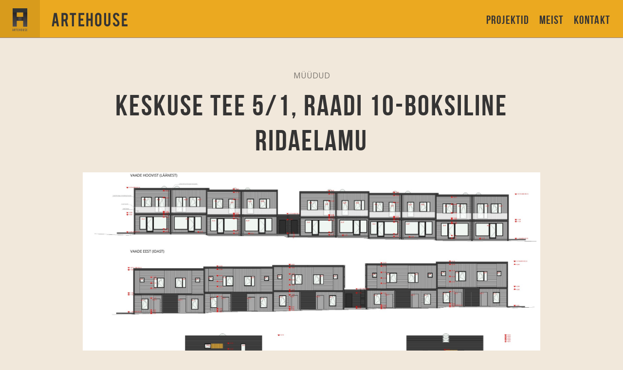

--- FILE ---
content_type: text/html; charset=UTF-8
request_url: https://www.artehouse.ee/keskuse-tee-5-1-raadi-10-boksiline-ridaelamu/
body_size: 9158
content:
<!doctype html>
<html lang="et">
<head>
<meta charset="UTF-8" />
<meta http-equiv="X-UA-Compatible" content="IE=edge">
<meta name="viewport" content="width=device-width, initial-scale=1">	
<meta name='robots' content='index, follow, max-image-preview:large, max-snippet:-1, max-video-preview:-1' />

            <script data-no-defer="1" data-ezscrex="false" data-cfasync="false" data-pagespeed-no-defer data-cookieconsent="ignore">
                var ctPublicFunctions = {"_ajax_nonce":"ef298b9786","_rest_nonce":"d43df38ba1","_ajax_url":"\/1\/wp-admin\/admin-ajax.php","_rest_url":"https:\/\/www.artehouse.ee\/wp-json\/","data__cookies_type":"native","data__ajax_type":"rest","text__wait_for_decoding":"Decoding the contact data, let us a few seconds to finish. Anti-Spam by CleanTalk","cookiePrefix":"","wprocket_detected":false}
            </script>
        
            <script data-no-defer="1" data-ezscrex="false" data-cfasync="false" data-pagespeed-no-defer data-cookieconsent="ignore">
                var ctPublic = {"_ajax_nonce":"ef298b9786","settings__forms__check_internal":"0","settings__forms__check_external":"0","settings__forms__search_test":"1","blog_home":"https:\/\/www.artehouse.ee\/","pixel__setting":"0","pixel__enabled":false,"pixel__url":null,"data__email_check_before_post":"1","data__cookies_type":"native","data__key_is_ok":true,"data__visible_fields_required":true,"data__to_local_storage":[],"wl_brandname":"Anti-Spam by CleanTalk","wl_brandname_short":"CleanTalk","ct_checkjs_key":1972754351,"emailEncoderPassKey":"6d1d873889fe6a0553195e2c1c4a6afd"}
            </script>
        
	<!-- This site is optimized with the Yoast SEO plugin v22.2 - https://yoast.com/wordpress/plugins/seo/ -->
	<title>Keskuse tee 5/1, Raadi 10-boksiline ridaelamu - Arte House</title>
	<link rel="canonical" href="https://www.artehouse.ee/keskuse-tee-5-1-raadi-10-boksiline-ridaelamu/" />
	<meta property="og:locale" content="et_EE" />
	<meta property="og:type" content="article" />
	<meta property="og:title" content="Keskuse tee 5/1, Raadi 10-boksiline ridaelamu - Arte House" />
	<meta property="og:url" content="https://www.artehouse.ee/keskuse-tee-5-1-raadi-10-boksiline-ridaelamu/" />
	<meta property="og:site_name" content="Arte House" />
	<meta property="article:modified_time" content="2021-10-04T17:51:05+00:00" />
	<meta name="twitter:card" content="summary_large_image" />
	<script type="application/ld+json" class="yoast-schema-graph">{"@context":"https://schema.org","@graph":[{"@type":"WebPage","@id":"https://www.artehouse.ee/keskuse-tee-5-1-raadi-10-boksiline-ridaelamu/","url":"https://www.artehouse.ee/keskuse-tee-5-1-raadi-10-boksiline-ridaelamu/","name":"Keskuse tee 5/1, Raadi 10-boksiline ridaelamu - Arte House","isPartOf":{"@id":"https://www.artehouse.ee/#website"},"datePublished":"2020-12-06T09:28:26+00:00","dateModified":"2021-10-04T17:51:05+00:00","breadcrumb":{"@id":"https://www.artehouse.ee/keskuse-tee-5-1-raadi-10-boksiline-ridaelamu/#breadcrumb"},"inLanguage":"et","potentialAction":[{"@type":"ReadAction","target":["https://www.artehouse.ee/keskuse-tee-5-1-raadi-10-boksiline-ridaelamu/"]}]},{"@type":"BreadcrumbList","@id":"https://www.artehouse.ee/keskuse-tee-5-1-raadi-10-boksiline-ridaelamu/#breadcrumb","itemListElement":[{"@type":"ListItem","position":1,"name":"Home","item":"https://www.artehouse.ee/"},{"@type":"ListItem","position":2,"name":"Keskuse tee 5/1, Raadi 10-boksiline ridaelamu"}]},{"@type":"WebSite","@id":"https://www.artehouse.ee/#website","url":"https://www.artehouse.ee/","name":"Arte House","description":"","potentialAction":[{"@type":"SearchAction","target":{"@type":"EntryPoint","urlTemplate":"https://www.artehouse.ee/?s={search_term_string}"},"query-input":"required name=search_term_string"}],"inLanguage":"et"}]}</script>
	<!-- / Yoast SEO plugin. -->


<link rel='dns-prefetch' href='//fonts.googleapis.com' />
<link rel='dns-prefetch' href='//maxcdn.bootstrapcdn.com' />
<link rel="alternate" type="application/rss+xml" title="Arte House &raquo; RSS" href="https://www.artehouse.ee/feed/" />
<link rel="alternate" type="application/rss+xml" title="Arte House &raquo; Kommentaaride RSS" href="https://www.artehouse.ee/comments/feed/" />
<link rel='stylesheet' id='wp-block-library-css' href='https://www.artehouse.ee/1/wp-includes/css/dist/block-library/style.min.css?ver=6.4.7' type='text/css' media='all' />
<style id='classic-theme-styles-inline-css' type='text/css'>
/*! This file is auto-generated */
.wp-block-button__link{color:#fff;background-color:#32373c;border-radius:9999px;box-shadow:none;text-decoration:none;padding:calc(.667em + 2px) calc(1.333em + 2px);font-size:1.125em}.wp-block-file__button{background:#32373c;color:#fff;text-decoration:none}
</style>
<style id='global-styles-inline-css' type='text/css'>
body{--wp--preset--color--black: #000000;--wp--preset--color--cyan-bluish-gray: #abb8c3;--wp--preset--color--white: #ffffff;--wp--preset--color--pale-pink: #f78da7;--wp--preset--color--vivid-red: #cf2e2e;--wp--preset--color--luminous-vivid-orange: #ff6900;--wp--preset--color--luminous-vivid-amber: #fcb900;--wp--preset--color--light-green-cyan: #7bdcb5;--wp--preset--color--vivid-green-cyan: #00d084;--wp--preset--color--pale-cyan-blue: #8ed1fc;--wp--preset--color--vivid-cyan-blue: #0693e3;--wp--preset--color--vivid-purple: #9b51e0;--wp--preset--gradient--vivid-cyan-blue-to-vivid-purple: linear-gradient(135deg,rgba(6,147,227,1) 0%,rgb(155,81,224) 100%);--wp--preset--gradient--light-green-cyan-to-vivid-green-cyan: linear-gradient(135deg,rgb(122,220,180) 0%,rgb(0,208,130) 100%);--wp--preset--gradient--luminous-vivid-amber-to-luminous-vivid-orange: linear-gradient(135deg,rgba(252,185,0,1) 0%,rgba(255,105,0,1) 100%);--wp--preset--gradient--luminous-vivid-orange-to-vivid-red: linear-gradient(135deg,rgba(255,105,0,1) 0%,rgb(207,46,46) 100%);--wp--preset--gradient--very-light-gray-to-cyan-bluish-gray: linear-gradient(135deg,rgb(238,238,238) 0%,rgb(169,184,195) 100%);--wp--preset--gradient--cool-to-warm-spectrum: linear-gradient(135deg,rgb(74,234,220) 0%,rgb(151,120,209) 20%,rgb(207,42,186) 40%,rgb(238,44,130) 60%,rgb(251,105,98) 80%,rgb(254,248,76) 100%);--wp--preset--gradient--blush-light-purple: linear-gradient(135deg,rgb(255,206,236) 0%,rgb(152,150,240) 100%);--wp--preset--gradient--blush-bordeaux: linear-gradient(135deg,rgb(254,205,165) 0%,rgb(254,45,45) 50%,rgb(107,0,62) 100%);--wp--preset--gradient--luminous-dusk: linear-gradient(135deg,rgb(255,203,112) 0%,rgb(199,81,192) 50%,rgb(65,88,208) 100%);--wp--preset--gradient--pale-ocean: linear-gradient(135deg,rgb(255,245,203) 0%,rgb(182,227,212) 50%,rgb(51,167,181) 100%);--wp--preset--gradient--electric-grass: linear-gradient(135deg,rgb(202,248,128) 0%,rgb(113,206,126) 100%);--wp--preset--gradient--midnight: linear-gradient(135deg,rgb(2,3,129) 0%,rgb(40,116,252) 100%);--wp--preset--font-size--small: 13px;--wp--preset--font-size--medium: 20px;--wp--preset--font-size--large: 36px;--wp--preset--font-size--x-large: 42px;--wp--preset--spacing--20: 0.44rem;--wp--preset--spacing--30: 0.67rem;--wp--preset--spacing--40: 1rem;--wp--preset--spacing--50: 1.5rem;--wp--preset--spacing--60: 2.25rem;--wp--preset--spacing--70: 3.38rem;--wp--preset--spacing--80: 5.06rem;--wp--preset--shadow--natural: 6px 6px 9px rgba(0, 0, 0, 0.2);--wp--preset--shadow--deep: 12px 12px 50px rgba(0, 0, 0, 0.4);--wp--preset--shadow--sharp: 6px 6px 0px rgba(0, 0, 0, 0.2);--wp--preset--shadow--outlined: 6px 6px 0px -3px rgba(255, 255, 255, 1), 6px 6px rgba(0, 0, 0, 1);--wp--preset--shadow--crisp: 6px 6px 0px rgba(0, 0, 0, 1);}:where(.is-layout-flex){gap: 0.5em;}:where(.is-layout-grid){gap: 0.5em;}body .is-layout-flow > .alignleft{float: left;margin-inline-start: 0;margin-inline-end: 2em;}body .is-layout-flow > .alignright{float: right;margin-inline-start: 2em;margin-inline-end: 0;}body .is-layout-flow > .aligncenter{margin-left: auto !important;margin-right: auto !important;}body .is-layout-constrained > .alignleft{float: left;margin-inline-start: 0;margin-inline-end: 2em;}body .is-layout-constrained > .alignright{float: right;margin-inline-start: 2em;margin-inline-end: 0;}body .is-layout-constrained > .aligncenter{margin-left: auto !important;margin-right: auto !important;}body .is-layout-constrained > :where(:not(.alignleft):not(.alignright):not(.alignfull)){max-width: var(--wp--style--global--content-size);margin-left: auto !important;margin-right: auto !important;}body .is-layout-constrained > .alignwide{max-width: var(--wp--style--global--wide-size);}body .is-layout-flex{display: flex;}body .is-layout-flex{flex-wrap: wrap;align-items: center;}body .is-layout-flex > *{margin: 0;}body .is-layout-grid{display: grid;}body .is-layout-grid > *{margin: 0;}:where(.wp-block-columns.is-layout-flex){gap: 2em;}:where(.wp-block-columns.is-layout-grid){gap: 2em;}:where(.wp-block-post-template.is-layout-flex){gap: 1.25em;}:where(.wp-block-post-template.is-layout-grid){gap: 1.25em;}.has-black-color{color: var(--wp--preset--color--black) !important;}.has-cyan-bluish-gray-color{color: var(--wp--preset--color--cyan-bluish-gray) !important;}.has-white-color{color: var(--wp--preset--color--white) !important;}.has-pale-pink-color{color: var(--wp--preset--color--pale-pink) !important;}.has-vivid-red-color{color: var(--wp--preset--color--vivid-red) !important;}.has-luminous-vivid-orange-color{color: var(--wp--preset--color--luminous-vivid-orange) !important;}.has-luminous-vivid-amber-color{color: var(--wp--preset--color--luminous-vivid-amber) !important;}.has-light-green-cyan-color{color: var(--wp--preset--color--light-green-cyan) !important;}.has-vivid-green-cyan-color{color: var(--wp--preset--color--vivid-green-cyan) !important;}.has-pale-cyan-blue-color{color: var(--wp--preset--color--pale-cyan-blue) !important;}.has-vivid-cyan-blue-color{color: var(--wp--preset--color--vivid-cyan-blue) !important;}.has-vivid-purple-color{color: var(--wp--preset--color--vivid-purple) !important;}.has-black-background-color{background-color: var(--wp--preset--color--black) !important;}.has-cyan-bluish-gray-background-color{background-color: var(--wp--preset--color--cyan-bluish-gray) !important;}.has-white-background-color{background-color: var(--wp--preset--color--white) !important;}.has-pale-pink-background-color{background-color: var(--wp--preset--color--pale-pink) !important;}.has-vivid-red-background-color{background-color: var(--wp--preset--color--vivid-red) !important;}.has-luminous-vivid-orange-background-color{background-color: var(--wp--preset--color--luminous-vivid-orange) !important;}.has-luminous-vivid-amber-background-color{background-color: var(--wp--preset--color--luminous-vivid-amber) !important;}.has-light-green-cyan-background-color{background-color: var(--wp--preset--color--light-green-cyan) !important;}.has-vivid-green-cyan-background-color{background-color: var(--wp--preset--color--vivid-green-cyan) !important;}.has-pale-cyan-blue-background-color{background-color: var(--wp--preset--color--pale-cyan-blue) !important;}.has-vivid-cyan-blue-background-color{background-color: var(--wp--preset--color--vivid-cyan-blue) !important;}.has-vivid-purple-background-color{background-color: var(--wp--preset--color--vivid-purple) !important;}.has-black-border-color{border-color: var(--wp--preset--color--black) !important;}.has-cyan-bluish-gray-border-color{border-color: var(--wp--preset--color--cyan-bluish-gray) !important;}.has-white-border-color{border-color: var(--wp--preset--color--white) !important;}.has-pale-pink-border-color{border-color: var(--wp--preset--color--pale-pink) !important;}.has-vivid-red-border-color{border-color: var(--wp--preset--color--vivid-red) !important;}.has-luminous-vivid-orange-border-color{border-color: var(--wp--preset--color--luminous-vivid-orange) !important;}.has-luminous-vivid-amber-border-color{border-color: var(--wp--preset--color--luminous-vivid-amber) !important;}.has-light-green-cyan-border-color{border-color: var(--wp--preset--color--light-green-cyan) !important;}.has-vivid-green-cyan-border-color{border-color: var(--wp--preset--color--vivid-green-cyan) !important;}.has-pale-cyan-blue-border-color{border-color: var(--wp--preset--color--pale-cyan-blue) !important;}.has-vivid-cyan-blue-border-color{border-color: var(--wp--preset--color--vivid-cyan-blue) !important;}.has-vivid-purple-border-color{border-color: var(--wp--preset--color--vivid-purple) !important;}.has-vivid-cyan-blue-to-vivid-purple-gradient-background{background: var(--wp--preset--gradient--vivid-cyan-blue-to-vivid-purple) !important;}.has-light-green-cyan-to-vivid-green-cyan-gradient-background{background: var(--wp--preset--gradient--light-green-cyan-to-vivid-green-cyan) !important;}.has-luminous-vivid-amber-to-luminous-vivid-orange-gradient-background{background: var(--wp--preset--gradient--luminous-vivid-amber-to-luminous-vivid-orange) !important;}.has-luminous-vivid-orange-to-vivid-red-gradient-background{background: var(--wp--preset--gradient--luminous-vivid-orange-to-vivid-red) !important;}.has-very-light-gray-to-cyan-bluish-gray-gradient-background{background: var(--wp--preset--gradient--very-light-gray-to-cyan-bluish-gray) !important;}.has-cool-to-warm-spectrum-gradient-background{background: var(--wp--preset--gradient--cool-to-warm-spectrum) !important;}.has-blush-light-purple-gradient-background{background: var(--wp--preset--gradient--blush-light-purple) !important;}.has-blush-bordeaux-gradient-background{background: var(--wp--preset--gradient--blush-bordeaux) !important;}.has-luminous-dusk-gradient-background{background: var(--wp--preset--gradient--luminous-dusk) !important;}.has-pale-ocean-gradient-background{background: var(--wp--preset--gradient--pale-ocean) !important;}.has-electric-grass-gradient-background{background: var(--wp--preset--gradient--electric-grass) !important;}.has-midnight-gradient-background{background: var(--wp--preset--gradient--midnight) !important;}.has-small-font-size{font-size: var(--wp--preset--font-size--small) !important;}.has-medium-font-size{font-size: var(--wp--preset--font-size--medium) !important;}.has-large-font-size{font-size: var(--wp--preset--font-size--large) !important;}.has-x-large-font-size{font-size: var(--wp--preset--font-size--x-large) !important;}
.wp-block-navigation a:where(:not(.wp-element-button)){color: inherit;}
:where(.wp-block-post-template.is-layout-flex){gap: 1.25em;}:where(.wp-block-post-template.is-layout-grid){gap: 1.25em;}
:where(.wp-block-columns.is-layout-flex){gap: 2em;}:where(.wp-block-columns.is-layout-grid){gap: 2em;}
.wp-block-pullquote{font-size: 1.5em;line-height: 1.6;}
</style>
<link rel='stylesheet' id='ct_public_css-css' href='https://www.artehouse.ee/1/wp-content/plugins/cleantalk-spam-protect/css/cleantalk-public.min.css?ver=6.29' type='text/css' media='all' />
<link rel='stylesheet' id='contact-form-7-css' href='https://www.artehouse.ee/1/wp-content/plugins/contact-form-7/includes/css/styles.css?ver=5.9.2' type='text/css' media='all' />
<link rel='stylesheet' id='bootstrap-css' href='https://www.artehouse.ee/1/wp-content/themes/zinove-framework/lib/bootstrap.min.css?ver=3.3.6' type='text/css' media='all' />
<link rel='stylesheet' id='zinove-css' href='https://www.artehouse.ee/1/wp-content/themes/zinove-framework/style.css?ver=1.22' type='text/css' media='all' />
<link rel='stylesheet' id='arte-css' href='https://www.artehouse.ee/1/wp-content/themes/zinove-artehouse/style.css?ver=1.110' type='text/css' media='all' />
<link rel='stylesheet' id='open-sans-font-css' href='https://fonts.googleapis.com/css?family=Open+Sans%3A400%2C400i%2C600%2C600i%2C700%2C700i&#038;ver=1' type='text/css' media='all' />
<link rel='stylesheet' id='rs-styles-css' href='https://www.artehouse.ee/1/wp-content/themes/zinove-artehouse/lib/rs/royalslider.css?ver=1.0' type='text/css' media='all' />
<link rel='stylesheet' id='rs-theme-css' href='https://www.artehouse.ee/1/wp-content/themes/zinove-artehouse/lib/rs/rs-default.css?ver=1.0' type='text/css' media='all' />
<link rel='stylesheet' id='font-awesome-css' href='https://maxcdn.bootstrapcdn.com/font-awesome/4.7.0/css/font-awesome.min.css?ver=4.5.0' type='text/css' media='all' />
<script type="text/javascript" src="https://www.artehouse.ee/1/wp-includes/js/jquery/jquery.min.js?ver=3.7.1" id="jquery-core-js"></script>
<script type="text/javascript" src="https://www.artehouse.ee/1/wp-includes/js/jquery/jquery-migrate.min.js?ver=3.4.1" id="jquery-migrate-js"></script>
<script type="text/javascript" data-pagespeed-no-defer src="https://www.artehouse.ee/1/wp-content/plugins/cleantalk-spam-protect/js/apbct-public-bundle.min.js?ver=6.29" id="ct_public_functions-js"></script>
<script type="text/javascript" src="https://www.artehouse.ee/1/wp-content/themes/zinove-artehouse/lib/rs/jquery.royalslider.custom.min.js?ver=1.1" id="royal-slider-js"></script>
<script type="text/javascript" src="https://www.artehouse.ee/1/wp-content/themes/zinove-framework/lib/velocity.min.js?ver=1.0" id="velocity-js"></script>
<link rel="https://api.w.org/" href="https://www.artehouse.ee/wp-json/" /><link rel="alternate" type="application/json" href="https://www.artehouse.ee/wp-json/wp/v2/pages/977" /><link rel="EditURI" type="application/rsd+xml" title="RSD" href="https://www.artehouse.ee/1/xmlrpc.php?rsd" />
<meta name="generator" content="WordPress 6.4.7" />
<link rel='shortlink' href='https://www.artehouse.ee/?p=977' />
<link rel="alternate" type="application/json+oembed" href="https://www.artehouse.ee/wp-json/oembed/1.0/embed?url=https%3A%2F%2Fwww.artehouse.ee%2Fkeskuse-tee-5-1-raadi-10-boksiline-ridaelamu%2F" />
<link rel="alternate" type="text/xml+oembed" href="https://www.artehouse.ee/wp-json/oembed/1.0/embed?url=https%3A%2F%2Fwww.artehouse.ee%2Fkeskuse-tee-5-1-raadi-10-boksiline-ridaelamu%2F&#038;format=xml" />
<script>
  (function(i,s,o,g,r,a,m){i['GoogleAnalyticsObject']=r;i[r]=i[r]||function(){
  (i[r].q=i[r].q||[]).push(arguments)},i[r].l=1*new Date();a=s.createElement(o),
  m=s.getElementsByTagName(o)[0];a.async=1;a.src=g;m.parentNode.insertBefore(a,m)
  })(window,document,'script','https://www.google-analytics.com/analytics.js','ga');

  ga('create', 'UA-105890003-1', 'auto');
  ga('send', 'pageview');

</script>
<!--[if lt IE 9]>
<script src="https://oss.maxcdn.com/html5shiv/3.7.2/html5shiv.min.js"></script>
<script src="https://oss.maxcdn.com/respond/1.4.2/respond.min.js"></script>
<![endif]-->
</head>
<body class="page-template page-template-templates page-template-project-home page-template-templatesproject-home-php page page-id-977 project-onepager">
	<header class="header header-default ">
	<nav class="navbar">
		<div class="header-container">
			<a class="brand" href="https://www.artehouse.ee/">
				<div class="logo-a-wrap">
					<img class="logo-a-header" src="https://www.artehouse.ee/1/wp-content/themes/zinove-artehouse/img/artehouse64.png" alt="logo-header-a"> 
				</div>
				<img class="logo-name-header" src="https://www.artehouse.ee/1/wp-content/themes/zinove-artehouse/img/artehouse-name.png" alt="logo-header-name"> 
			</a>
			<button type="button" class="open-menu visible-xs-block" aria-label="toggle menu">
				<span class="menu-icon-line"></span>
				<span class="menu-icon-line"></span>
				<span class="menu-icon-line"></span>
			</button>
			<div class="navbar-menu hidden-xs" role="navigation">
			<ul id="menu-peamenuu" class=""><li id="menu-item-13" class="menu-item menu-item-type-post_type menu-item-object-page menu-item-home menu-item-13"><a href="https://www.artehouse.ee/">Projektid</a></li>
<li id="menu-item-15" class="menu-item menu-item-type-post_type menu-item-object-page menu-item-15"><a href="https://www.artehouse.ee/meist/">Meist</a></li>
<li id="menu-item-14" class="menu-item menu-item-type-post_type menu-item-object-page menu-item-14"><a href="https://www.artehouse.ee/kontakt/">Kontakt</a></li>
<li id="menu-item-173" class="fb-link menu-item menu-item-type-custom menu-item-object-custom menu-item-173"><a target="_blank" rel="noopener" href="https://www.facebook.com/paruniridaelamud/"><i class="fa fa-facebook-official"></i></a></li>
</ul>	
			</div>
		</div><!--.header-container-->
	</nav><!--.navbar-->
</header><!--.header-->
<div class="sidebar-menu-wrap">
	<button type="button" class="close-menu">
		<span class="close-icon-line close-icon-line1"></span>
	</button>
	<div class="sidebar-menu" role="navigation">
		<ul id="menu-peamenuu-1" class=""><li class="menu-item menu-item-type-post_type menu-item-object-page menu-item-home menu-item-13"><a href="https://www.artehouse.ee/">Projektid</a></li>
<li class="menu-item menu-item-type-post_type menu-item-object-page menu-item-15"><a href="https://www.artehouse.ee/meist/">Meist</a></li>
<li class="menu-item menu-item-type-post_type menu-item-object-page menu-item-14"><a href="https://www.artehouse.ee/kontakt/">Kontakt</a></li>
<li class="fb-link menu-item menu-item-type-custom menu-item-object-custom menu-item-173"><a target="_blank" rel="noopener" href="https://www.facebook.com/paruniridaelamud/"><i class="fa fa-facebook-official"></i></a></li>
</ul>	
	</div>
</div><!--.sidebar-menu-wrap-->
<div class="blur-body"></div>	<div class="content content-default ">
		<div class="maybe-boxed-wrap">	
		
			
		<div class="container text-center">	
			<p class="page-label">
				Müüdud			</p>
			
			<div class="margin-fixer"></div>
			<h1 class="js-project-name">Keskuse tee 5/1, Raadi 10-boksiline ridaelamu</h1>
			
							
			<div class="gallery-preview-wrap">
									<div id="gallery-project-preview" class="royalSlider rsDefault">
													<a class="rsImg" data-rsw="2048" data-rsh="1447" data-rsbigimg="https://www.artehouse.ee/1/wp-content/uploads/Vaated-Keskuse-tee-51-page-001.jpg" href="https://www.artehouse.ee/1/wp-content/uploads/Vaated-Keskuse-tee-51-page-001.jpg"><img class="rsTmb" src="https://www.artehouse.ee/1/wp-content/uploads/Vaated-Keskuse-tee-51-page-001-150x150.jpg"></a>
													<a class="rsImg" data-rsw="1500" data-rsh="977" data-rsbigimg="https://www.artehouse.ee/1/wp-content/uploads/Keskuse-tee-51-asendiplaan-page-002.jpg" href="https://www.artehouse.ee/1/wp-content/uploads/Keskuse-tee-51-asendiplaan-page-002.jpg"><img class="rsTmb" src="https://www.artehouse.ee/1/wp-content/uploads/Keskuse-tee-51-asendiplaan-page-002-150x150.jpg"></a>
											</div><!--.gallery-project-preview-->
								
								
				<div class="clearfix"></div>
			</div><!--.gallery-preview-wrap-->
						
						<script>
			jQuery(document).ready(function($) {
			  $('#gallery-project-preview').royalSlider({
				sliderTouch: true,
				controlNavigation: 'thumbnails',
				autoScaleSlider: true, 
				autoScaleSliderWidth: 1000,     
				autoScaleSliderHeight: 555,
				transitionSpeed: 500,
				
				loop: false,
				imageScaleMode: 'fill',
				navigateByClick: true,
				numImagesToPreload:2,
				arrowsNav:false,
				arrowsNavAutoHide: false,
				arrowsNavHideOnTouch: false,
				keyboardNavEnabled: true,
				fadeinLoadedSlide: true,
				globalCaption: false,
				globalCaptionInside: false,
				//transitionType: 'fade', //new
				thumbs: {
				  appendSpan: true,
				  firstMargin: true,
				  paddingBottom: 0,
				  spacing: 0,
				  arrows: false,	
				  fitInViewport: false,
				}
			  });
			});
			</script>
						
		</div><!--.container-->	
		
		
		
					
			
					
		
		
		
					<div class="container container-project-onepager ">
			
			<p style="text-align: center;"><a href="https://www.artehouse.ee/1/wp-content/uploads/Vaated-Keskuse-tee-51.pdf" target="_blank" rel="noopener">VAATED</a>      <a href="https://www.artehouse.ee/1/wp-content/uploads/Keskuse-tee-51-asendiplaan.pdf" target="_blank" rel="noopener">ASENDIPLAAN</a></p>
<p style="text-align: left;">2021. aasta juuli-august valmib UUS  <strong>A energiaklassi</strong> ridaelamu aadressil  <b>Keskuse tee 5/1, Vahi alevik, Tartu vald, Tartumaa.</b></p>
<p style="text-align: left;">Ridaelamu paigutamisel on lähtutud ideest luua lisaks privaatsetele terrassidele hoone esiküljele eeshoovid, mis soodustaks elanikevahelist suhtlust.</p>
<p style="text-align: left;">Ridaelamubokside planeering on järgmine – esimesel korrusel asuvad esik, wc, elutuba, köök ning eraldi sissepääsuga kuur. Teisel korrusel paiknevad magamistoad ning vannituba koos saunaga. Maja kandekonstruktsiooni loogika võimaldab siseseinte planeeringut vajadusel muuta. Sisearhitektuuris on oluliseks peetud loomuliku valguse maksimaalset kasutust.</p>
<p style="text-align: left;">Kogu Keskuse tee 5/1 ridaelamu ehitatakse kivist (täisvalatud Columbia ja Fibo plokk) ning kipsplaate kuskil ei kasutata. Maja fassad kaetakse horisontaalse ja vertikaalse laudisega, mis on  raudvitroliga immutatud. Paigaldatakse 3-kordse klaaspaketiga aknad ning varustatakse panipaigaga. Praktilisust lisab täispuidust kinnine trepp, mille all asub panipaik/garderoob. Kõigil <strong>Keskuse tee 5/1</strong> ridaelamuboksidel on üleval teisel korrusel paiknev rõdu ning esimesel korrusel suur ja avar terrass. Lisaväärtust lisavad sõltuvalt ridaelamuboksi asukohast mõnusalt ruumikad aiad.</p>
<p style="text-align: left;">Ridaelamuboksid on planeeringult läbi kahe korruse ning omapärasust lisab valguskupliga trepihall. Kõikides boksides on saun ning sõltuvalt boksi suurusest kliendi soovil ka vanni paigaldamise võimalus.</p>
<p style="text-align: left;">Paigaldatakse vesipõrandaküte, mis toimib tsentraalse <strong>maakütte</strong> katla abil.</p>
		
			</div>
		
			<div class="project-onepager-plaanid bg-dark">
			
				<div class="project-onepager-text project-plans-container">
					<div class="margin-fixer"></div>
					<h2>Hinnad ja plaanid</h2>
					<div class="table-responsive">
					
										
					<table class="table table-hover table--onepager">
							<tr>
								<th>Korter</th>	
								
								<th>Tube</th>
								<th>Saun</th>
								<th>Panipaik</th>
								<th>Plaan</th>
								
								<th>Elamispind</th>		
								<th>Kuur</th>		
								<th>Terrass</th>		
								<th>Kogupind</th>		
								<th>M<sup>2</sup> hind</th>		
								
								<th>Hind</th>
							</tr>
							
												
							<tr class="onepager-table-row">
								
								<td>1</td>
								<td>4</td>
								
								<td>
								Jah								</td>
								
								<td>
								Jah								</td>
								
								<td>
								<a target="_blank" href="https://www.artehouse.ee/1/wp-content/uploads/Boks-1-1.pdf">Joonis</a></td>
								
								<td>98.1&nbsp;m<sup>2</sup></td>
								<td>2.8&nbsp;m<sup>2</sup></td>
								<td>39.4&nbsp;m<sup>2</sup></td>
								<td>141.5&nbsp;m<sup>2</sup></td>
								<td>-</td>
								
								<td>Müüdud</td>
							</tr>
													
							<tr class="onepager-table-row">
								
								<td>2</td>
								<td>4</td>
								
								<td>
								Jah								</td>
								
								<td>
								Jah								</td>
								
								<td>
								<a target="_blank" href="https://www.artehouse.ee/1/wp-content/uploads/Boks-2-1.pdf">Joonis</a></td>
								
								<td>98.1&nbsp;m<sup>2</sup></td>
								<td>2.8&nbsp;m<sup>2</sup></td>
								<td>14.9&nbsp;m<sup>2</sup></td>
								<td>117&nbsp;m<sup>2</sup></td>
								<td>-</td>
								
								<td>Müüdud</td>
							</tr>
													
							<tr class="onepager-table-row">
								
								<td>3</td>
								<td>4</td>
								
								<td>
								Jah								</td>
								
								<td>
								Jah								</td>
								
								<td>
								<a target="_blank" href="https://www.artehouse.ee/1/wp-content/uploads/Boks-3-1.pdf">Joonis</a></td>
								
								<td>85.7&nbsp;m<sup>2</sup></td>
								<td>2.8&nbsp;m<sup>2</sup></td>
								<td>13.5&nbsp;m<sup>2</sup></td>
								<td>102.8&nbsp;m<sup>2</sup></td>
								<td>-</td>
								
								<td>Müüdud</td>
							</tr>
													
							<tr class="onepager-table-row">
								
								<td>4</td>
								<td>4</td>
								
								<td>
								Jah								</td>
								
								<td>
								Jah								</td>
								
								<td>
								<a target="_blank" href="https://www.artehouse.ee/1/wp-content/uploads/Boks-4-1.pdf">Joonis</a></td>
								
								<td>87.9&nbsp;m<sup>2</sup></td>
								<td>2.8&nbsp;m<sup>2</sup></td>
								<td>23.5&nbsp;m<sup>2</sup></td>
								<td>115.4&nbsp;m<sup>2</sup></td>
								<td>-</td>
								
								<td>Müüdud</td>
							</tr>
													
							<tr class="onepager-table-row">
								
								<td>5</td>
								<td>4</td>
								
								<td>
								Jah								</td>
								
								<td>
								Jah								</td>
								
								<td>
								<a target="_blank" href="https://www.artehouse.ee/1/wp-content/uploads/Boks-5-1.pdf">Joonis</a></td>
								
								<td>87.9&nbsp;m<sup>2</sup></td>
								<td>2.8&nbsp;m<sup>2</sup></td>
								<td>23.5&nbsp;m<sup>2</sup></td>
								<td>115.4&nbsp;m<sup>2</sup></td>
								<td>-</td>
								
								<td>Müüdud</td>
							</tr>
													
							<tr class="onepager-table-row">
								
								<td>6</td>
								<td>4</td>
								
								<td>
								Jah								</td>
								
								<td>
								Jah								</td>
								
								<td>
								<a target="_blank" href="https://www.artehouse.ee/1/wp-content/uploads/Boks-6-1.pdf">Joonis</a></td>
								
								<td>85.7&nbsp;m<sup>2</sup></td>
								<td>2.8&nbsp;m<sup>2</sup></td>
								<td>14.2&nbsp;m<sup>2</sup></td>
								<td>103.7&nbsp;m<sup>2</sup></td>
								<td>-</td>
								
								<td>Müüdud</td>
							</tr>
													
							<tr class="onepager-table-row">
								
								<td>7</td>
								<td>3</td>
								
								<td>
								Jah								</td>
								
								<td>
								Jah								</td>
								
								<td>
								<a target="_blank" href="https://www.artehouse.ee/1/wp-content/uploads/Boks-7-1.pdf">Joonis</a></td>
								
								<td>86.2&nbsp;m<sup>2</sup></td>
								<td>2.8&nbsp;m<sup>2</sup></td>
								<td>14.2&nbsp;m<sup>2</sup></td>
								<td>104.2&nbsp;m<sup>2</sup></td>
								<td>-</td>
								
								<td>Müüdud</td>
							</tr>
													
							<tr class="onepager-table-row">
								
								<td>8</td>
								<td>3</td>
								
								<td>
								Jah								</td>
								
								<td>
								Jah								</td>
								
								<td>
								<a target="_blank" href="https://www.artehouse.ee/1/wp-content/uploads/Boks-8-1.pdf">Joonis</a></td>
								
								<td>86.2&nbsp;m<sup>2</sup></td>
								<td>2.8&nbsp;m<sup>2</sup></td>
								<td>13.5&nbsp;m<sup>2</sup></td>
								<td>103.3&nbsp;m<sup>2</sup></td>
								<td>-</td>
								
								<td>Müüdud</td>
							</tr>
													
							<tr class="onepager-table-row">
								
								<td>9</td>
								<td>4</td>
								
								<td>
								Jah								</td>
								
								<td>
								Jah								</td>
								
								<td>
								<a target="_blank" href="https://www.artehouse.ee/1/wp-content/uploads/Boks-9.pdf">Joonis</a></td>
								
								<td>98.1&nbsp;m<sup>2</sup></td>
								<td>2.8&nbsp;m<sup>2</sup></td>
								<td>14.9&nbsp;m<sup>2</sup></td>
								<td>117&nbsp;m<sup>2</sup></td>
								<td>-</td>
								
								<td>Müüdud</td>
							</tr>
													
							<tr class="onepager-table-row">
								
								<td>10</td>
								<td>4</td>
								
								<td>
								Jah								</td>
								
								<td>
								Jah								</td>
								
								<td>
								<a target="_blank" href="https://www.artehouse.ee/1/wp-content/uploads/Boks-10.pdf">Joonis</a></td>
								
								<td>98.1&nbsp;m<sup>2</sup></td>
								<td>2.8&nbsp;m<sup>2</sup></td>
								<td>39.4&nbsp;m<sup>2</sup></td>
								<td>141.5&nbsp;m<sup>2</sup></td>
								<td>-</td>
								
								<td>Müüdud</td>
							</tr>
											
						</table>
										
					</div>
				</div>
			</div>
			
			<div class="container container-project-onepager ">	
			
				<div class="project-onepager-text">
					<h2>Siseviimistlus</h2>
<p><strong>ESIK</strong></p>
<p>Esiku põrand kaetakse vastavalt kliendi soovile kas keraamilise plaadiga või naturaalse tammeparketiga.</p>
<p><strong>TOAD JA KÖÖK</strong></p>
<p>Tubade põrandad kaetakse naturaalse tammeparketiga. Köögi põrand kaetakse vastavalt kliendi soovile kas naturaalse tammeparketiga või keraamilise plaadiga.</p>
<p><strong>VANNITUBA JA WC</strong></p>
<p>Vannitoa ja wc põrand kaetakse keraamilise plaadiga, paigaladatakse sanitaartehnika.</p>
<p><strong>SAUN</strong></p>
<p>Sauna põrand on viimistletud keraamilise plaadiga, seinad ning lagi on kaetud heleda haava saunavoodrilauaga. Saunalava on termotöödeldud haavalauast.</p>
<p><strong>AKNAD </strong></p>
<p>Aknad on kolmekordse klaaspaketiga.</p>
<p><strong>TREPP</strong></p>
<p>Trepp on naturaalsest tamme või saare puidust.</p>
<p><strong>UKSED</strong></p>
<p>Uksed on siledad tammespoonuksed.</p>
<p><strong>KÜTTESÜSTEEM</strong></p>
<p>Küttesüsteem on välja ehtitatud tsentraalse maakütte katla baasil ning ühendatud vesipõrandakütte kontuuridega.</p>
<h2>Kuidas osta?</h2>
<p>Ridaelamuboksi broneerimiseks sõlmib Arte House OÜ kliendiga lepingueelsete läbirääkimiste kokkuleppe, mille käigus tasub klient 2 000 € müügihinnast.</p>
<p>Kuu aja jooksul peale lihtkirjaliku broneerimislepingu sõlmimist sõlmitakse Arte House OÜ ja kliendi vahel notariaalne võlaõiguslik müügileping. Müügilepingu sõlmimisel tuleb kliendil tasuda 10% kokkulepitud müügihinnast.</p>
<p>Juuli-august 2021.a  sõlmitakse Arte House OÜ ja kliendi vahel notariaalne asjaõigusleping, millega läheb omandiõigus üle kliendile. Asjaõiguslepingu sõlmimisel tasub klient Arte House OÜ-le ülejäänud summa müügihinnast.</p>
<p>Kliendi soovil on võimalik sõlmida eraldi kokkuleppeid nii lepingueelsete läbirääkimiste- kui ka müügitingimustes.</p>
<p>Korteriomandi ostmisel on reaalosaks eluruum. Iga korteriomandi juurde kuulub notariaalse kasutuskorra järgi parkimiskoht ning panipaik.</p>
<p><strong>Ridaelamuboksi hind sisaldab:</strong></p>
<p>1) viimistletud korteriomandit koos vannitubade sanitaartehnikaga</p>
<p>2) kahte parkimiskohta</p>
<p><strong>Ridaelamuboksi hind ei sisalda:</strong></p>
<p>1) müügilepingu sõlmimisega seotud notaritasu ja riigilõivu (tasub ostja)</p>
<p>Ehitisele on garantii 2 aastat.</p>
<p>Ostes endale kodu pakume võimalust sisustada oma köök Arens Mööbel AS poolt toodetud köögimööbliga kuni 15% soodustusega.</p>
				</div>
				
			</div>	
			
			<div class="project-onepager-lisa bg-dark text-center">
				<div class="margin-fixer"></div>
				<h2>Lisainfo</h2>
				<a href="mailto: &#107;&#097;&#100;&#105;&#064;&#097;&#114;&#116;&#101;&#104;&#111;&#117;&#115;&#101;&#046;&#101;&#101;">&#107;&#097;&#100;&#105;&#064;&#097;&#114;&#116;&#101;&#104;&#111;&#117;&#115;&#101;&#046;&#101;&#101;</a>
				<br>
				+372 50 799 77
				
				
<div class="wpcf7 no-js" id="wpcf7-f162-p977-o1" lang="et" dir="ltr">
<div class="screen-reader-response"><p role="status" aria-live="polite" aria-atomic="true"></p> <ul></ul></div>
<form action="/keskuse-tee-5-1-raadi-10-boksiline-ridaelamu/#wpcf7-f162-p977-o1" method="post" class="wpcf7-form init" aria-label="Contact form" novalidate="novalidate" data-status="init">
<div style="display: none;">
<input type="hidden" name="_wpcf7" value="162" />
<input type="hidden" name="_wpcf7_version" value="5.9.2" />
<input type="hidden" name="_wpcf7_locale" value="et" />
<input type="hidden" name="_wpcf7_unit_tag" value="wpcf7-f162-p977-o1" />
<input type="hidden" name="_wpcf7_container_post" value="977" />
<input type="hidden" name="_wpcf7_posted_data_hash" value="" />
</div>
<div class="project-name-field-wrap" style="display: none">
	<p><label>Projekti nimi</label><br />
<span class="wpcf7-form-control-wrap" data-name="project"><input size="40" class="wpcf7-form-control wpcf7-text" aria-invalid="false" value="" type="text" name="project" /></span>
	</p>
</div>
<p><label>Nimi *</label><br />
<span class="wpcf7-form-control-wrap" data-name="your-name"><input size="40" class="wpcf7-form-control wpcf7-text wpcf7-validates-as-required" aria-required="true" aria-invalid="false" value="" type="text" name="your-name" /></span>
</p>
<p><label>E-post *</label><br />
<span class="wpcf7-form-control-wrap" data-name="your-email"><input size="40" class="wpcf7-form-control wpcf7-email wpcf7-validates-as-required wpcf7-text wpcf7-validates-as-email" aria-required="true" aria-invalid="false" value="" type="email" name="your-email" /></span>
</p>
<p><label>Telefon</label><br />
<span class="wpcf7-form-control-wrap" data-name="phone"><input size="40" class="wpcf7-form-control wpcf7-text" aria-invalid="false" value="" type="text" name="phone" /></span>
</p>
<p><label>Kirja sisu</label><br />
<span class="wpcf7-form-control-wrap" data-name="your-message"><textarea cols="40" rows="5" class="wpcf7-form-control wpcf7-textarea wpcf7-validates-as-required" aria-required="true" aria-invalid="false" name="your-message"></textarea></span>
</p>
<p><input class="wpcf7-form-control wpcf7-submit has-spinner" type="submit" value="Saada küsimus" />
</p><label class="apbct_special_field" id="apbct_label_id19373" for="apbct__email_id__wp_contact_form_7_19373">19373</label><input 
        id="apbct__email_id__wp_contact_form_7_19373" 
        class="apbct_special_field apbct__email_id__wp_contact_form_7"
        autocomplete="off" 
        name="apbct__email_id__wp_contact_form_7_19373"  
        type="text" 
        value="19373" 
        size="30" 
        apbct_event_id="19373"
        maxlength="200" 
    /><input 
        id="apbct_event_id"
        class="apbct_special_field"
        name="apbct_event_id"
        type="hidden" 
        value="19373" 
            /><div class="wpcf7-response-output" aria-hidden="true"></div>
</form>
</div>
				
			</div>
				
	
		
		
		<script>
		var projectName = jQuery('h1').text();
		jQuery('.coming-soon-form-project-name input').val(projectName);
		</script>
	
		
	<p class="text-center">
		<a class="finished-project-back-link" href="https://www.artehouse.ee#projektid">
			<i class="fa fa-long-arrow-left" aria-hidden="true"></i>
			Tagasi projektide juurde
		</a>
	</p>
			
<script>
var projectName = jQuery('.js-project-name').text();
jQuery('.project-name-field-wrap input').val(projectName);
</script>
		</div><!--.maybe-boxed-wrap-->
	</div><!--.content-->
	<footer class="site-footer ">
	<div class="container">
		<div class="row">
			<div class="col-sm-6">
				<div class="media">
					<div class="media-left">
						<img class="logo-footer" src="https://www.artehouse.ee/1/wp-content/themes/zinove-artehouse/img/artehouse-logo-footer.png" alt="logo-footer"> 
					</div>
					<div class="media-body footer-media-body">
						<p>Teguri 37, Tartu</p>
						<p>+372 507 9977<br><a href="mailto: &#107;&#097;&#100;&#105;&#064;&#097;&#114;&#116;&#101;&#104;&#111;&#117;&#115;&#101;&#046;&#101;&#101;">&#107;&#097;&#100;&#105;&#064;&#097;&#114;&#116;&#101;&#104;&#111;&#117;&#115;&#101;&#046;&#101;&#101;</a></p>
						<p>&copy; Arte House OÜ 2026</p>
					</div><!--.media-body-->
				</div><!--.media-->
			</div><!--.col-sm-6-->
			<div class="col-sm-6">
				<div class="footer-menu" role="navigation">
				<ul id="menu-peamenuu-2" class=""><li class="menu-item menu-item-type-post_type menu-item-object-page menu-item-home menu-item-13"><a href="https://www.artehouse.ee/">Projektid</a></li>
<li class="menu-item menu-item-type-post_type menu-item-object-page menu-item-15"><a href="https://www.artehouse.ee/meist/">Meist</a></li>
<li class="menu-item menu-item-type-post_type menu-item-object-page menu-item-14"><a href="https://www.artehouse.ee/kontakt/">Kontakt</a></li>
<li class="fb-link menu-item menu-item-type-custom menu-item-object-custom menu-item-173"><a target="_blank" rel="noopener" href="https://www.facebook.com/paruniridaelamud/"><i class="fa fa-facebook-official"></i></a></li>
</ul>	
				</div>
			</div><!--.col-sm-6-->
		</div><!--.row-->
	
			</div>
</footer>	
<script>				
                    document.addEventListener('DOMContentLoaded', function () {
                        setTimeout(function(){
                            if( document.querySelectorAll('[name^=ct_checkjs]').length > 0 ) {
                                apbct_public_sendREST(
                                    'js_keys__get',
                                    { callback: apbct_js_keys__set_input_value }
                                )
                            }
                        },0)					    
                    })				
                </script><script type="text/javascript" src="https://www.artehouse.ee/1/wp-content/plugins/contact-form-7/includes/swv/js/index.js?ver=5.9.2" id="swv-js"></script>
<script type="text/javascript" id="contact-form-7-js-extra">
/* <![CDATA[ */
var wpcf7 = {"api":{"root":"https:\/\/www.artehouse.ee\/wp-json\/","namespace":"contact-form-7\/v1"}};
/* ]]> */
</script>
<script type="text/javascript" src="https://www.artehouse.ee/1/wp-content/plugins/contact-form-7/includes/js/index.js?ver=5.9.2" id="contact-form-7-js"></script>
<script type="text/javascript" src="https://www.artehouse.ee/1/wp-content/themes/zinove-framework/js/main.js?ver=1.002" id="main-js"></script>
<script type="text/javascript" src="https://www.artehouse.ee/1/wp-content/themes/zinove-framework/js/footer-height.js?ver=1" id="footer-height-js"></script>
</body>
</html>

--- FILE ---
content_type: text/css
request_url: https://www.artehouse.ee/1/wp-content/themes/zinove-framework/style.css?ver=1.22
body_size: 3193
content:
/*
Theme Name: Zinove
Author: Rumos & Coderiver
Support in English: http://www.smartsitekit.com
Support in Estonian: http://www.nutiveeb.ee
Text Domain: zinove-framework
Version: 2.001
*/

/*
##### MOBILE FIRST #####

# Base
# Bootstrap overwrites
# Forms
# WordPress classes
# Header
# Mobile menu
# Footer

# SECTIONS 

# TEMPLATES
# - Page
# - Blog

# CUSTOM TEMPLATES
# - Blank
# - Submenu page

##### MEDIA QUERIES #####

# Devices >= 768px
# - Header
# - Layout
# - WordPress
# - Navigation
# - Page
# - Blog
# - Home
# - Submenu Page

# Devices >= 992px
# - Header
# - Submenu Page
# - Blank

# Devices >= 1025px
# - Submenu Page

# Devices >= 1200px

# Exceptions 
# - Block
*/

/* Base */

ul, 
ol {
	padding-left: 20px;
}

p,
ul,
ol,
table {
	margin-bottom: 1em;
}

img {
	max-width: 100%;
	max-height: 100%;
	width: auto;
	height: auto;
}

iframe,
video {
	max-width: 100%;
}

a, 
a:visited {
	color: #888;
}

a:hover, 
a:active, 
a:focus {
	color: #222;
	text-decoration: none;
}

h1, 
.h1 {
	margin-top: 0;
}

.overflow-hidden {
	position: fixed;
	overflow: hidden;
	width: 100%;
}

.link-scroll {
	display: inline-block;
}

#wp-admin-bar-my-account img {
	max-height: none;
}

.entry hr {
	clear: both;
}

.margin-fixer + h1,
.margin-fixer + h2,
.margin-fixer + h3 {
	margin-top: 0;
	display: block;
}

p + .margin-fixer {
	margin-top: -0.9em;	
}

/* Bootstrap overwrites */

.page-header {
	margin-top: 23px;
}

.lead {
	font-size: 19px;
}

.text-muted {
	color: #888;
}

.media-left img {
	max-width: 150px;
}

.media-left {
	padding-right: 20px;
}

.media-left,
.media-body {
	display: table-cell;
	vertical-align: top;
}

.btn {
	transition: all .2s;
}

.btn:active {
	box-shadow: none;
}

.entry .btn {
	margin: .5em 0 1em;
}

.btn:visited {
	color: #fff;
}

.btn-link,
.btn-link:visited {
	color: #888;
}

.btn-default:visited {
	color: #333;
}

.btn-unstyled {
	border: 0;
	background: transparent;
	padding: 0;
	line-height: 1;
}

/* Forms */ 

.wpcf7-form {
	text-align: left;
	border: 2px solid #dbdbdb;
	padding: 16px 20px 20px 20px;
}

input[type=text],
input[type=email],
textarea,
.form-control {
	background: #fff;
	width: 100%;
	border-radius: 0;
	border: 1px solid #dbdbdb;
	box-shadow:  none;
	height: 35px;
	padding: 6px 10px;
}

textarea {
	max-width: 100%;
	height: auto;
}

input[type=text]:focus, 
input[type=email]:focus,
textarea:focus {
	border-color: #65769A;
	box-shadow: inset 0 1px 1px rgba(0,0,0,.075);
	outline: 0;
}

input[type=submit] {
	width: auto;
	margin-top: 6px;
	font-weight: bold;
	text-transform: uppercase;
	height: auto;
	padding: 7px 15px 6px;
	color: #3c3c3c;
	transition: all .3s;
	border: 0 none;
}

input[type=submit]:hover,
input[type=submit]:focus  {
	/* outline: 0; */
	box-shadow: 0 0 15px 0 rgba(0,0,0,0.25) inset;
}

label {
	text-transform: uppercase;
	font-weight: normal;
	color: #3c3c3c;
}

div.wpcf7-response-output {
	margin: 25px 0 0!important;
	padding: 6px 12px!important;
}


/* WordPress classes */

.logged-in .sidebar-menu-wrap {
	top: 42px;
}

#wpadminbar {
	position: fixed!important;
}

.alignleft {
	float: left; 
	margin: 0 20px 20px 0;
}

.alignright {
	float: right; 
	margin: 0 0 20px 20px;
}

.aligncenter {
	margin: 0 auto;
	display: block;
}

.wp-caption {
	max-width: 100%;
}

.wp-caption-text {
	font-style: italic;
	margin: 5px 0 20px;
}

/* # Header */

.header-default {
	background: #fff;
	border-bottom: 1px solid #ddd;
}

.navbar {
	height: 50px;
	margin-bottom: 0;
}

.header-container {
	padding: 0 20px;
	margin: 0 auto;
	position: relative;
}

.brand img {
	max-width: 100%;
	max-height: 100%;
	vertical-align: baseline;
}

.navbar-menu {
	float: right;
}

.navbar-menu ul {
	margin: 0;
	padding: 0;
}

.navbar-menu li {
	display: inline-block;
	line-height: 50px;
}

.navbar-menu a, 
.navbar-menu a:visited {
	display: inline-block; 
	line-height: 50px;
	margin-left: 12px;
	transition: color .2s;
}

.navbar-menu a:hover {
	border-bottom: 0 none;
	color: blue;
}

.brand,
.brand:visited {
	display: inline-block;
	text-transform: uppercase;
	font-size: 16px;
	color: #333;
	font-weight: bold;
	height: 24px; 
	line-height: 24px;
	margin-top: 13px;
}

.header-transparent-white,
.header-transparent-black {
	background: transparent!important; 
	border-bottom: 0 none;
}

.header-transparent-white .navbar-menu a, 
.header-transparent-white .navbar-menu a:visited {
	color: #fff!important;
	opacity: 0.7;
}

.header-transparent-white .navbar-menu a:hover {
	color: #fff;
	opacity: 0.9;
}

.header-transparent-white .brand,
.header-transparent-white .brand:visited {
	color: #fff;
	opacity: 0.9;
}

.header-transparent-black .navbar-menu a,
.header-transparent-black .navbar-menu a:visited {
	color: #000!important;
	opacity: 0.7;
}

.header-transparent-black .navbar-menu a:hover {
	color: #000;
	opacity: 1;
}

.header-transparent-black .menu-icon-line {
	background: #555;
}

.header-transparent-white .menu-icon-line {
	background: #fff;
	opacity: 0.7;
}


/* Mobile menu */

.close-icon-line {
	height: 2px;
	background: #ddd;
	width: 100%;
	display: inline-block;
	position: relative;
    top: -2px;
}

.close-menu:focus {
	outline: 0 none;
}

.close-icon-line:before {
    display: inline-block;
    height: 2px;
    width: 100%;
    background: #ddd;
    content: '';
    position: absolute;
    left: 0;
	transform: rotate(-90deg);
}

.close-icon-line1 {
	transform: rotate(45deg);
}

.open-menu,
.close-menu {
	position: absolute;
	background: none;
	border: 0;
	right: 9px;
	top: 5px;
	height: 40px;
	width: 37px;
	padding: 0 6px;
	line-height: 1px;
	display: block;
}

.menu-icon-line {
	height: 2px;
    width: 100%;
    background: #999;
	margin: 2.5px 0;
    display: inline-block;
	border-radius: 1px;
}

.open-menu:focus {
	outline: 0 none;
}

.blur-body {
	display: none;
	position: fixed;
	background: rgba(0,0,0,0.3);
	width: 100%;
	top: 0;
	left: 0;
	bottom: 0;
	z-index: 997;
}

.sidebar-menu-wrap {
	display: none;
	z-index: 999;
	top: 0;
	position: fixed;
	overflow-y: auto;
	background: #050505;
	width: 300px;
	height: 100%;
	right: -100%;
	-webkit-overflow-scrolling: touch;
}

.sidebar-menu {
	margin: 36px auto 20px;
	padding: 0 35px;
}

.sidebar-menu ul {
	list-style-type: none;
	margin: 0;
	padding: 0;
}

.sidebar-menu li {
	border-bottom: 1px solid #222;
}

.sidebar-menu a, 
.sidebar-menu a:visited {
	color: #aaa;
	line-height: 25px;
	display: block;
	font-size: 16px;
	padding: 9px 0;
	border-bottom: none;
}

.sidebar-menu a:hover,
.sidebar-menu a:active, 
.sidebar-menu a:focus {
	color: #fff;
	border-bottom: none;
}

/* Footer */

html {
  position: relative;
  min-height: 100%;
}

body {
	min-height: 100%;
}

.site-footer {  
  position: absolute;
  bottom: 0;
  width: 100%;
  text-align: center;
  padding-top: 14px;
  border-top: 1px solid #ddd;
  color: #888;
}

.footer-element {
	padding: 5px;
	display: inline-block;
}

.site-footer .row {
	padding-top: 30px;
	padding-bottom: 25px;
	font-size: 0.95em;
}

.site-footer ul {
	list-style-type: none;
	padding-left: 0;
	line-height: 25px;
}

/* SECTIONS */

section {
	padding: 1px 0; /* resets margin collapse */
}

.section-inner {
	margin: 22px 0;
}

.cover {
	display: table;
	width: 100%;
	padding: 0;
}

.cover-inner {
	display: table-cell;
	vertical-align: middle;
}


/* TEMPLATES */

/* Page */

.content-default {
	padding: 20px 0;
}

/* Blog */

.blog-heading {
    margin: 10px auto 25px;
    text-align: center;
}

.blog-post-link,
.blog-post-link:visited {
	color: #111;
	display: block;
	transition: all .2s;
	border-bottom: 0 none;
}

.blog-post-link h1,
.blog-post-title {
	margin: 0 0 5px;
}

.blog-post-link:hover {
	opacity: 0.8;
}

.blog-post-preview h1 {
	font-size: 28px;
	word-wrap: break-word;
}

.blog-post-preview h2 {
	font-size: 24px;
}

.blog-post-preview h3 {
	font-size: 20px;
}
  
.blog-post-preview h4 {
	font-size: 17px;
}

.single-post-title {
	margin: 0;
}

.post-meta-header {
	color: #555;
	font-size: 14px;
}

.blog-post-preview {
	padding-bottom: 20px;
	border-bottom: 1px solid #eee;
	margin-bottom: 30px;
}

.sticky {
    background: #fdfdfd;
    padding: 15px;
    border: 1px solid #ddd;
}

.posts-paged-nav {
	text-align: center;
	color: #888;
}

.single-post-meta p {
	margin: 10px 0 2em;
	font-style: italic;
}

/* CUSTOM TEMPLATES */ 

/* Blank */

.html-middle {
	height: 100%;
}

.html-middle body {
	display: table;
	height: 100%;
	margin-bottom: 0;
	width: 100%;
}

.wrap-blank {
	padding: 6% 0;
}

.html-middle .wrap-blank {
	display: table-cell;
	vertical-align: middle;
	overflow-y: auto;
	padding: 0;
}

.blank-custom-text-color h1,
.blank-custom-text-color h2,
.blank-custom-text-color h3,
.blank-custom-text-color h4,
.blank-custom-text-color h5,
.blank-custom-text-color h6 {
	color: inherit;
}

/* Submenu page */

.main-submenu-wrap {
	background: #fafafa;
	border: 1px solid #e0e0e0;
	padding: 11px 16px 0;
	margin-bottom: 20px;
}

.btn-show-subpages {
    font-size: 15px;
	text-transform: uppercase;
	color: #3e3e3e;
	font-weight: bold;
    padding: 0;
	width: 100%;
	position: relative;
	text-align: left;
	margin-bottom: 15px;
}

.btn-show-subpages:hover,
.btn-show-subpages:active {
	color: #000;
}

.btn-show-subpages:focus {
	outline: 0;	
}

.btn-show-subpages i {
	font-size: 26px;
	line-height: 14px;
	position: absolute; 
	top: 1px;
	right: 0;	
}

.submenu-title,
.submenu-title:visited {
	border-bottom: 0;
	display: none;
}

.submenu-title h4 {
	margin: 0;
	color: #8e8e8e;
	display: inline-block;
}

.submenu-title:hover h4,
.submenu-title:active h4 {
	color: #111;
}

.subpages {
	display: none;
	width: 100%;
	font-size: 15px;
	padding-top: 8px;
	border-top: 1px solid #ddd;
	margin-bottom: 16px;
}

.subpages li {
	margin-bottom: 0;
	padding: 6px 0;
}

.subpages .children {
    margin-top: 4px;
    list-style-type: none;
    margin-bottom: -5px;
    font-size: 14px;
}

.subpages .current_page_item > a,
.subpages .current_page_item > a:visited {
	font-weight: 600;
	color: #111;
}

/* MEDIA QUERIES */

/* Devices >= 768px */
@media (min-width: 768px) { 
	/* Header */
	.header-container {
		width: 760px;
	}
	
	/* Layout */

	.container {
		max-width: none;
		width: 720px;
	}
	
	.container-narrow {
		max-width: 700px;
	}

	/* WordPress */
	.logged-in .sidebar-menu-wrap {
		top: 32px;
	}
	
	/* Navigation */

	.nav-cta,
	.nav-cta:visited {
		right: 15px;
		top: 16px;
		font-size: 15px;
	}

	/* Page */

	.content-default {
		padding: 45px 0;
	}
	
	.margin-fixer + h1,
	.margin-fixer + h2,
	.margin-fixer + h3 {
		margin-top: -3px;
	}

	/* Blog */
	
	.blog-heading {
		margin-bottom: 40px;
	}
	
	.blog-post-preview {
		padding-bottom: 30px;
		margin-bottom: 40px;
	}
	
	.sticky {
		padding: 20px;
	}
	
	.single .post-meta-header {
		margin-bottom: 2em;
	}

	/* Home */

	.hero-content h1 {
		font-size: 55px;
	}

	.hero-section {
		/*font-size: 19px;*/
	}

	.hero-section {
		padding: 70px 0;
	}
	
	/* Submenu Page */
	
	.single-level-submenu {
		padding: 11px 20px 11px;
	}
	
	.single-level-submenu,
	.multilevel-submenu {
		margin: -15px 0 30px;
	}
	
	.single-level-submenu .submenu-title,
	.single-level-submenu .submenu-title:visited {
		margin-right: 15px;
		display: inline-block;
		position: relative;
		top: 1px;
	}
	
	.submenu-title.current_page_item h4{
		color: #222;
	}
	
	.single-level-submenu .btn-show-subpages {
		display: none;
	}
	
	.single-level-submenu .subpages {
		display: inline-block;
		width: auto;
		padding: 0;
		border-top: 0 none;
		margin-bottom: 0;
	}
	
	.single-level-submenu .subpages li {
		display: inline-block;
		margin: 4px 10px 6px 0;
		padding: 0;
	}
}

/* Devices >= 992px */
@media (min-width: 992px) {  
	/* Header */
	.header-container {
		width: 980px;
	}
	
	.wpcf7-form {
		padding: 26px 30px 30px;
	}

	.content-default {
		padding: 50px 0;
	}
	
	.hero-section {
		padding: 110px 0;
	}
	
	/* Layout */

	.container {
		width: 900px;
	}
	
	/* Submenu Page */
	
	.btn-show-subpages {
		display: none;
	}
	
	.submenu-title {
		display: block!important;
		margin-bottom: 6px;
	}
	
	.main-submenu-wrap {
		padding: 15px 20px 15px;
		margin: 0 0 30px;
	}
	
	.subpages {
		display: block;
	}
	
	.subpages li {
		display: block!important;
	}
	
	.single-level-submenu .subpages li {
		margin-bottom: 9px;
	}
	
	.subpages {
		margin-bottom: 8px;
	}
	
	/* Blank */
	
	.wrap-blank {
		padding: 4% 0;
	}
}

/* Devices >= 1025px */
@media (min-width: 1025px) { 
	/* Submenu Page */
	
	.main-submenu-wrap {
		padding: 21px 25px 20px;
	}
}

/* Devices >= 1200px */
@media (min-width: 1200px) { 
	/* Layout */
	.container {
		width: 980px;
	}
}

--- FILE ---
content_type: text/css
request_url: https://www.artehouse.ee/1/wp-content/themes/zinove-artehouse/style.css?ver=1.110
body_size: 4219
content:
/*
Theme Name: Arte House
Template: zinove-framework
Author: Rumos 
Version: 1.001

#### MOBILE FIRST ####

# Base
# Headings
# Buttons 
# Forms 
# Header 
# Footer

# TEMPLATES 
# - Blog

# CUSTOM TEMPLATES
# - Submenu page
# - Arte home

#### MEDIA QUERIES ####

# Devices >= 768px
# - Header
# - Arte home

# Devices >= 992px
# - Header
*/


/* Base */

@font-face {
	font-family: 'Bebas Neue';
	src: url('css/bebasneue_regular-webfont.eot'); 
	src: url('css/bebasneue_regular-webfont.eot?#iefix') format('embedded-opentype'), 
	    url('css/bebasneue_regular-webfont.woff2') format('woff2'), 
	    url('css/bebasneue_regular-webfont.woff') format('woff'), 
		url('css/bebasneue_regular-webfont.ttf') format('truetype');
}

@font-face {
	font-family: 'Bebas Neue';
	src: url('css/bebasneue_bold-webfont.eot'); 
	src: url('css/bebasneue_bold-webfont.eot?#iefix') format('embedded-opentype'), 
	    url('css/bebasneue_bold-webfont.woff2') format('woff2'), 
	    url('css/bebasneue_bold-webfont.woff') format('woff'), 
		url('css/bebasneue_bold-webfont.ttf') format('truetype');
	font-weight: bold;
}

body {
	font-family: 'Open Sans', sans-serif;
	font-size: 14px;
	line-height: 1.47;
	background: #f1e8db;
	color: #444;
}

p {
	margin-bottom: 16px;
}

.content-default {
	padding: 24px 0;
}

/* Headings */ 

h1, h2, h3, h4, h5, h6,
.h1, .h2, .h3, h4, .h5, .h6 {
	font-weight: bold;
    color: #353434;
    font-family: 'Bebas Neue';
    letter-spacing: 0.05em;
}

/* Heading sizes */ 

h1, .h1 {
	font-size: 32px;
	line-height: 1.2;
}

h2, .h2 {
	font-size: 24px;
}

h3, .h3 {
	font-size: 18px;
	line-height: 1.4;
}


h4, .h4 {
	font-size: 15px;
	text-transform: uppercase;
}

h5, .h5 {
	font-size: 13.1px; 
	text-transform: uppercase;
}

h6, .h6 {
	font-size: 13.1px;
	color: #999;
	text-transform: uppercase;
}

/* Heading margins */ 

h1 {
	margin: 25px 0 16px;
}

h2, h3 {
	margin: 20px 0 16px;
}

h4, h5, h6 {
	margin: 25px 0 16px;
}

/* # Buttons */

.btn {
	border-radius: 3px;
	font-size: 16px;
	font-weight: normal;
	white-space: wrap;
	padding: 6px 18px 5px;
	text-decoration: none;
}

.entry .btn {
	margin: .5em 0 1em;
}

.entry .btn-block {
	margin: 1em 0;
}

.btn-default,
.btn-default:visited {
	color: #454545;
	border-color: #ccc;
}

.btn-default:hover,
.btn-default:active,
.btn-default:focus,
.btn-default:active:focus {
	background: #fafafa;
	border-color: #aaa;
	color: #333;
}

.btn-primary,
.btn-primary:visited  {
	background: #0f8ace;
	border-color: #0b6da2;
}

.btn-primary:hover,
.btn-primary:active,
.btn-primary:focus,
.btn-primary:active:focus {
	background: #0f8ace;
	border-color: #0b6da2;
	box-shadow: 0 0 15px 0 rgba(0,0,0,0.25) inset;
}

.btn-info,
.btn-info:visited {
	color: #0f8ace;
	background: #fbfdfe;
	border-color: #0f8ace;
}

.btn-info:hover,
.btn-info:active,
.btn-info:focus,
.btn-info:active:focus {
	background: #fbfdfe;
	color: #28a1c6;
	border-color: #28a1c6;
}

.btn-success,
.btn-success:visited {
	background: #4cae4c;
    border-color: #3c8c3c;
}

.btn-success:hover,
.btn-success:active,
.btn-success:focus,
.btn-success:active:focus {
	background: #4cae4c;
    border-color: #3c8c3c;
	box-shadow: 0 0 15px 0 rgba(0,0,0,0.25) inset;
}

.btn-warning,
.btn-warning:visited {
	color: #eea236;
	background: #fefdfa;
	border-color: #eea236;
}

.btn-warning:hover,
.btn-warning:active,
.btn-warning:focus,
.btn-warning:active:focus {
	background: #fefdfa;
	color: #de8a13;
	border-color: #de8a13;
}

.btn-danger,
.btn-danger:visited {
	color: #d43f3a;
	background: #fefbfb;
	border-color: #d43f3a;
}

.btn-danger:hover,
.btn-danger:active,
.btn-danger:focus,
.btn-danger:active:focus {
	background: #fefbfb;
	color: #b42c27;
	border-color: #b42c27;
}

.btn-link:hover, 
.btn-link:focus {
	color: #444;
	/*text-decoration: none;*/
}

.btn-sm {
	font-size: 14px;
	padding: 4px 14px;
}

.btn-xs {
	font-size: 13px;
	padding: 2px 10px;
}

.btn-lg {
    padding: 11.5px 22px;
	font-size: 18px;
}

.btn-caps {
	text-transform: uppercase;
}


/* Forms */

.wpcf7-form {
	border-radius: 0;
	border: 0 none; 
	background: #e0d8cc;
}

input,
textarea {
	background: #fff;
}

input[type=submit] {
	color: #fff;
	font-weight: normal;
	text-transform: uppercase;
	background: #3c1215;
	border-radius: 0;
	font-size: 14px;
	padding: 8px 35px;
}

.wpcf7 input[type=submit] {
	margin-top: 0;
}

input[type=text]:focus, 
input[type=email]:focus,
textarea:focus {
	border-color: #3c1215;
}

.wpcf7 label {
	font-size: 14px;
	font-weight: 600;
}

.wpcf7-form p:last-of-type {
	margin-bottom: 0;
}

span.wpcf7-not-valid-tip {
    color: #ce0000;
    font-size: 0.9em;
}

/* Header */

.navbar {
	background: #eba920;
	box-shadow: 0 1px 0 0 rgba(60,18,21,0.47);
	height: 60px;
}

.header-container {
	padding: 0;
	width: 100%;
}

.brand, 
.brand:visited {
	margin: 0;
	font-size: 1px;
	display: block;
	width: 220px;
	text-align: left;
	height: 60px;
}

.brand img {
	vertical-align: middle;
}

.logo-a-wrap {
	background: #d89b1c;
	display: inline-block;
	height: 60px;
	width: 66px;
	padding-top: 13px;
	text-align: center;
}

.logo-a-header {
	width: 25px;
}

.logo-name-header {
	width: 115px;
	display: inline-block;
	margin-left: 19px;
}

.header .fb-link {
	display: none;
}

.sidebar-menu .fb-link {
	opacity: 0.5;
}

.navbar-menu {
	display: inline-block;
	position: absolute;
    top: 20px;
	right: 22px;
}

.navbar-menu li {
	line-height: normal;
}

.navbar-menu a, 
.navbar-menu a:visited {
	color: #363434;
	line-height: normal;
	transition: .3s all;
	font-family: 'Bebas Neue', sans-serif;
	font-weight: bold;
	font-size: 21px;
	letter-spacing: 1.2px;
	margin-left: 16px;
}

.navbar-menu a:hover,
.navbar-menu a:active {
	color: #2b2c2c;
}

.navbar-menu .current-menu-item a, 
.navbar-menu .current-menu-item a:visited {
	color: #222;
	border-bottom: 1px solid #222;
} 

.header-default {
	background: #f5f5f5;
	border-bottom: 1px solid #e0e0e0;
	text-align: center;
}

.menu-icon-line {
	background: #393939;
}

.open-menu, .close-menu {
	top: 11px;
}

.close-icon-line,
.close-icon-line:before {
	background: #393939;
}

.sidebar-menu-wrap {
	background: #d9d1c5;
}

.sidebar-menu {
	margin-top: 65px;
}

.sidebar-menu li {
	border-bottom: 0 none;
	margin-bottom: 9px;
}

.sidebar-menu a, 
.sidebar-menu a:visited {
	color: #555;
    text-align: center;
    font-family: 'Bebas Neue';
    font-size: 24px;
    letter-spacing: 1.5px;
    font-weight: bold;
}

.sidebar-menu a:hover, 
.sidebar-menu a:active, 
.sidebar-menu a:focus {
	color: #333;
}

.blur-body {
	background: rgba(0,0,0,0.7);
}

/* Footer */

.site-footer {
	position: absolute;
	color: #555;
	bottom: 0;
	width: 100%;
	height: auto;
	text-align: left;
	padding-top: 12px;
	padding-bottom: 0px;
	border-top: 0 none;
	background: #d9d1c5;
	font-size: 15px;
}

.logo-footer {
	width: 56px;
	margin-left: -1px;
}

.site-footer .media {
	width: 218px;
	margin: 0 auto;
}

.footer-media-body p {
	font-size: 13px;
    margin-bottom: 11px;
    margin-top: -4px;
}

.footer-media-body a,
.footer-media-body a:visited {
	color: #555;	
}


.footer-menu {
	margin-top: 20px;
	text-align: center;
}

.footer-menu a,
.footer-menu a:visited {
	font-family: 'Bebas Neue', sans-serif;
	font-size: 19px;
	margin: 0 6px;
	letter-spacing: 0.05em;
	font-weight: bold;
	color: #888;
}

.footer-menu .current-menu-item a,
.footer-menu .current-menu-item a:visited {
	border-bottom: 1px solid;
}

.footer-menu li {
	display: inline-block;	
}

/* # TEMPLATES */

/* Blog */

.single-post-meta p {
	margin-bottom: 0
}

/* # CUSTOM TEMPLATES */ 

/* Submenu page */

.main-submenu-wrap {
	border-radius: 3px;
}

/* Arte home */

.arte-home .cover {
	background-color: #d9d1c5;
	background-image: url('img/home-cover.jpg');
	background-size: cover;
	background-position: center bottom;
}

.arte-home .cover-inner {
	position: relative;
	padding-bottom: 72%;
	text-align: center;
}

.home-heading-wrap {
	position: absolute;
	width: 100%;
	bottom: 16px;
	padding: 0 20px;
	text-align: center;
}

.arte-home h1 {
	display: inline-block;
	background: #999;
	background: rgba(31,11,13,0.85);
	font-size: 24px;
    text-align: center;
    padding: 10px 14px;
	color: #fff;
	margin-bottom: 0;
}

.section-home-projects {
	padding: 20px 0;
}

.section-home-projects h2{
	color: #68645e;
}

.projects-wrap {
	background: #fff;
	padding: 5px 10px;
	margin-bottom: 30px;
}

.home-projects-row {
	margin: 0 -5px;
}

.home-project-wrap {
	padding: 5px;
	float: left;
	width: 50%;
}

.home-project,
.home-project:visited {
	background: #eee;
	padding: 0;
	text-align: center;
	display: block;
	position: relative; 
	border: 1px solid #3c1215;
	padding-bottom: 27px;
}

.home-project-image {
	padding-bottom: 60%;
	background-size: cover; 
	background-position: center center;
}

.home-project-name {
	position: absolute;
    bottom: 0;
    background-color: #3c1215;
    width: 100%;
    color: #fff;
    padding: 6px 5px;
    font-size: 11px;
}

.home-project-soon {
	background: #3c1215;
	position: absolute; 
	width: 100%;
	top: 0;
	bottom: 0;
	color: #fff;
	line-height: 20px;
	font-size: 11px;
}

.soon-text-wrap {
	position: absolute;
	width: 100%;
	top: 50%;
	-webkit-transform: translateY(-50%);
	-ms-transform: translateY(-50%);
	transform: translateY(-50%);
}

.home-project-soon span {
	text-transform: uppercase;
	color: #d8787e;
	
}

.home-project-soon u {
	color: #fff;
}

.project-label {
	position: absolute;
    top: 15px;
    left: 0;
    display: inline-block;
    background: #ffcd65;
    padding: 5px 6px;
    line-height: 1;
    color: #000;
    font-size: 11px;
}

.project-label-ended {
	background: #f1e8db;
}

.gallery-preview-wrap .project-label-ended {
	background: #3c1215;
	color: #fff;
}

.section-home-projects .h3 {
	color: #68645e;
}


.home-partners li {
	margin: 0 5px 7px 0;
	color: #757575;
	font-size: 13px;
}

/* Arte contact */

.arte-contact .wpcf7 {
	margin-top: 28px;
}

/* Coming soon & finished projects & new onepager*/

.page-label {
	text-transform: uppercase;
	color: #7a756f;
	margin-bottom: 27px;
}

.gallery-preview-wrap {
	margin-bottom: 25px;
	position: relative;
}

.coming-soon-msg {
	font-size: 12px;
}

.coming-soon-form {
	margin: 0 auto;
	max-width: 380px;
	padding-top: 20px;
}

.coming-soon-form input {
	width: 100%;
}

.coming-soon-form .wpcf7-form {
	padding: 20px 20px 2px;
}

.coming-soon-form div.wpcf7-response-output {
    margin: 0px 0 20px!important;
    text-align: center;
    font-size: 1em;
    font-weight: 600;
    background: transparent;
    /*color: #138633;*/
    padding: 1em!important;
    border: 0 none;
}

.coming-soon-form div.wpcf7-validation-errors {
	color: #ce0014;
}

.coming-soon-form div.wpcf7-mail-sent-ok {
	color: #138633;
}

.coming-soon-form .wpcf7-form.sent input {
	display: none;
}


#gallery-project-preview {
	width: 100%;
}

#gallery-project-preview,
#gallery-project-preview .rsOverflow,
#gallery-project-preview .rsThumbs {
	background: none;
}

#gallery-project-preview .rsSlide {
	background: rgba(0,0,0,0.1);
}

#gallery-project-preview .rsThumbs {
	padding-top: 15px;
}

#gallery-project-preview .rsThumb {
	padding:  0 4px;
}

#gallery-project-preview  .rsThumbsHor {
	height: 60px;
}

#gallery-project-preview .rsThumb.rsNavSelected {
	background: none;
}

#gallery-project-preview .rsThumb.rsNavSelected img {
	opacity: 0.5;
}

.finished-project-back-link,
.finished-project-back-link:visited {
	display: inline-block;
    font-size: 11px;
    color: #222;
    text-transform: uppercase;
    font-weight: 600;
    margin-top: 12px;
}

.finished-project-back-link .fa {
	margin-right: 5px;
	font-weight: normal;
}

.ended-plans {
	padding: 25px 0;
    margin-bottom: 5px;
}

.ended-plans a,
.ended-plans a:visited {
	color: #3c1215;
    font-size: 14px;
    border-bottom: 1px solid #b7a995;
	display: inline-block;
    margin: 0 5px 12px;
}

.ended-plans a:hover {
	color: #000;
}

.project-plans-container {
	max-width: 1500px;
	margin: 0 auto;
}

.table--onepager>tbody>tr>th {
	text-transform: uppercase;
}

.table--onepager>tbody>tr>th,
.table--onepager>tbody>tr>td {
	border-top: 0;
	border-bottom: 1px solid #ddd;
}

.table--onepager>tbody>tr:hover {
    background-color: rgba(0,0,0,0.2);
}

.table--onepager a,
.table--onepager a:visited {
	text-decoration: underline;
}


/* Onepager */

.project-onepager h2,
.project-onepager h3 {
	text-align: center;
}

.container-project-onepager {
	max-width: 800px;
}

.bg-dark {
	color: #f2e9dc;
	background: #3F0D12;
	padding: 40px 20px;
	margin: 20px 0;
}

.bg-dark a, 
.bg-dark a:visited {
	color: #f2e9dc;
}

.bg-dark h2 {
	color: #f2e9dc;
}

.project-onepager-plaanid img {
    width: 28px;
}

.project-onepager-plaanid th,
.project-onepager-plaanid td {
	text-align: center;
}

.project-onepager .wpcf7-form {
	padding: 0;
	background: none;
	max-width: 550px;
	margin: 30px auto 0;
}

.project-onepager .wpcf7-form input,
.project-onepager .wpcf7-form textarea {
	color: #333;
}

.project-onepager input[type=submit] {
	background: #f1e8db;
	color: #3f0d12;
	font-weight: 600;
}

.coming-soon-form input[type=submit],
.coming-soon-form input[type=submit]:focus {
	background: #3f0d12;
	color: #fff;
	font-weight: 600;
	border-radius: 0;
	outline: none;
}

.project-onepager .wpcf7-form label {
	color: #f2e9dc;
}

.project-onepager .wpcf7-mail-sent-ok {
    border: 2px solid #ffffff;
    text-align: center;
}

/* Devices >= 360px */
@media (min-width: 360px) { 
	/* Arte home */
	.arte-home .cover-inner {
		padding-bottom: 66%;
	}
	
	/* Coming soon */
	.coming-soon-msg {
		font-size: 13px;
	}
}

/* Devices >= 600px */
@media (min-width: 600px) { 
	/* Arte home */
	.home-heading-wrap {
		bottom: 30px;
	}
	
	.arte-home h1 {
		font-size: 35px;
		padding: 15px 19px;
	}
	
	/* Coming soon & finished */
	
	.finished-project-back-link, 
	.finished-project-back-link:visited {
		font-size: 12px;
	}
}


/* Devices >= 768px */
@media (min-width: 768px) { 
	/* Heading sizes */ 

	h1, .h1 {
		font-size: 40px;
		margin-bottom: 25px;
	}
	
	/* Base */
	
	.content-default {
		padding: 65px 0;
		font-size: 15px;
	}

	/* Footer */
	
	.site-footer {
		padding-top: 19px;
	}
	
	.footer-menu {
		margin-top: -3px;
		text-align: right;
	}
	
	.footer-menu a,
	.footer-menu a:visited {
		font-size: 20px;
		margin: 0 0 0 15px;
		color: #666;
	}

	.site-footer .media {
		width: auto;
	}
	
	.site-footer .media-left {
		padding-right: 30px;
	}

	.logo-footer {
		width: 68px;
	}
	
	.footer-media-body p {
		font-size: 14px;
		margin-bottom: 18px;
		margin-top: -4px;
	}
	
	/* Arte home */
	.arte-home .cover-inner {
		padding-bottom: 53%;
	}
	
	.section-home-projects {
		padding: 40px 0;
	}
	
	.section-home-projects h2 {
		font-size: 28px;
	}
	
	.section-home-projects .h3 {
		font-size: 20px;
	}
	
	.projects-wrap {
		padding: 10px 20px;
		margin-bottom: 40px;
	}

	.home-projects-row {
		margin: 0 -10px;
	}

	.home-project-wrap {
		padding: 10px;
		float: left;
		width: 33.333%;
	}
	
	.home-project,
	.home-project:visited {
		padding-bottom: 40px;
		transition: all .3s;
	}
	
	.home-project:hover,
	.home-project:active,
	.home-project:focus {
		/*opacity: 0.94;*/
		transform: translateY(-5px);
		/*color: #fff;*/
	}
	
	
	.home-project-name { 
		text-align: left;
		padding: 11px 14px;
		font-size: 14px;
	}
	
	.home-project-soon {
		font-size: 14px;
		line-height: 30px;
	}
	
	.project-label {
		padding: 7px 9px;
		font-size: 13px;
	}
	
	.home-partners li {
		font-size: 14px;
	}
	
	/* Coming soon */
	
	.gallery-preview-wrap {
		margin-bottom: 35px;
	}
	
	.coming-soon-form {
		padding-top: 30px;
	}	
	
	#gallery-project-preview .rsThumb {
		width: 112px;
		height: 80px;
		padding: 0 10px;
	}
	
	#gallery-project-preview .rsThumbs {
		padding-top: 20px;
	}
	
	#gallery-project-preview  .rsThumbsHor {
		height: 90px;
	}
	
	.project-preview-label {
		top: 35px;
	}
	
	.finished-project-back-link, 
	.finished-project-back-link:visited {
		margin-top: 30px;
		font-size: 13px;
	}
	
	/* Finished project */
	.ended-plans {
		padding: 30px 0;
		margin-left: -20px;
		margin-right: -20px;
	}
}

/* Devices >= 992px */
@media (min-width: 992px) {  
	/* Heading sizes */ 

	h1, .h1 {
		font-size: 60px;
		margin-bottom: 30px;
	}
	
	/* Base */
	
	.content-default {
		font-size: 16px;
		line-height: 1.6;
	}
	
	.content-default p {
		margin-bottom: 26px;
	}

	.wpcf7-form p {
		margin-bottom: 16px;
	}

	/* Header */
	.navbar {
		height: 77px;
	}
	
	.brand, 
	.brand:visited {
		width: 288px;
		height: 77px;
	}
	
	.navbar-menu {
		display: inline-block;
		position: absolute;
		top: 28px;
		right: 26px;
	}
	
	.navbar-menu a, 
	.navbar-menu a:visited {
		font-size: 24px;
	}
	
	.logo-a-wrap {
		height: 77px;
		width: 82px;
		padding-top: 17px;
	}

	.logo-a-header {
		width: 32px;
	}

	.logo-name-header {
		width: 156px;
		margin-left: 24px;
	}
	
	/* Arte home */
	.arte-home .cover {
		background-position: center center;
	}
	
	.arte-home .cover-inner {
		padding-bottom: 40%;
		background: linear-gradient(to bottom, rgba(0, 0, 0, 0) 66%, rgba(0, 0, 0, 0.1) 90%, rgba(0, 0, 0, 0.1) 100%); 
	}
	
	.home-heading-wrap {
		bottom: 50px;
	}
	
	.arte-home h1 {
		font-size: 44px;
		padding: 17px 27px;
	}
	
	.section-home-projects {
		padding: 60px 0;
	}
	
	.section-home-projects h2 {
		font-size: 36px;
		margin-bottom: 22px;
	}
	
	.section-home-projects .h3 {
		font-size: 24px!important;
	}
	
	.projects-wrap {
		padding: 20px 40px;
		margin-bottom: 50px;
	}

	.home-projects-row {
		margin: 0 -20px;
	}

	.home-project-wrap {
		padding: 20px;
		float: left;
	}
	
	.project-label {
		padding: 11px 15px 10px;
		font-size: 13.5px;
		top: 20px;
	}
	
	.project-preview-label {
		top: 50px;
	}
	
	/* Arte contact */

	.arte-contact .wpcf7 {
		margin-top: 30px;
	}
	
	/* Coming soon */
	.gallery-preview-wrap {
		margin-bottom: 42px;
	}
	
	/* Project onepager */
	
	.project-onepager-text {
		font-size: 15px;
		line-height: 1.5;
	}
	
	.project-onepager-text p {
		margin-bottom: 18px;
	}
	
	.project-onepager h2 {
		font-size: 32px;
		margin-bottom: 30px;
	}
	
	.bg-dark {
		color: #f2e9dc;
		background: #3F0D12;
		padding: 60px 30px;
		margin: 40px 0;
	}
	
	.project-onepager .wpcf7-form {
		margin-top: 35px;
	}
}

/* Devices >= 1400px */
@media (min-width: 1400px) {  
	/* Arte home */
	
	.arte-home h1 {
		font-size: 54px;
		padding: 28px 35px;
	}
	
	.section-home-projects h2 {
		font-size: 42px;
	}
	
}

/* Devices >= 1800px */
@media (min-width: 1800px) {  
	/* Arte home */
	
	.home-heading-wrap {
		bottom: 70px;
	}
	
	.arte-home h1 {
		font-size: 60px;
		padding: 38px 50px;
	}
}

/* Devices width >= 1800px and height >= 1000px */
@media (min-width: 1800px) and (min-height: 1000px) {  
	/* Arte home */
	
	.home-heading-wrap {
		bottom: 100px;
	}
	
	.arte-home .cover-inner {
		padding-bottom: 45%;
	}
}

--- FILE ---
content_type: application/javascript
request_url: https://www.artehouse.ee/1/wp-content/themes/zinove-framework/js/footer-height.js?ver=1
body_size: -94
content:
function autoFooterHeight() {
	var footerHeight = jQuery('footer').outerHeight(true);
	jQuery('body').css('margin-bottom', footerHeight + 'px' );
}

autoFooterHeight();
jQuery( window ).resize(autoFooterHeight);


--- FILE ---
content_type: application/javascript
request_url: https://www.artehouse.ee/1/wp-content/themes/zinove-framework/js/main.js?ver=1.002
body_size: 467
content:
/* Smooth scroll for anchors */

jQuery('.js-scroll').click(function(e){
	e.preventDefault();
	jQuery( jQuery(this).attr('href') ).velocity("scroll", { duration: 600, easing: [ .6, 0, 0.6, 1 ] });
});

/* Button opens and closes section */

jQuery('.js-open-close').click(function(){
	jQuery('i', this).toggle();
	var targetName = jQuery(this).data('target');
	var target = jQuery(targetName);
	
	if (target.css('display') == 'none' ) {
		target.slideDown();
	} else {
		target.slideUp();
	}
});


/* Slide-in menu */

jQuery(document).ready(function() {
	var menu = jQuery('.sidebar-menu-wrap');
	var blurBody = jQuery('.blur-body');
		
	jQuery('.open-menu').click(function() {
		if (!menu.hasClass("show-menu")) {
			jQuery('body').addClass('overflow-hidden');
			menu.show();
			blurBody.fadeIn();
			menu.velocity({
				'right' :  '0px'
			}, 'easeOutCubic');
			menu.addClass("show-menu");
		} else {
			menu.velocity({
				'right' :  '-100%'
			});
			menu.removeClass("show-menu");
			jQuery('body').removeClass('overflow-hidden');
		}
	});

	jQuery('.close-menu').click(function() {
		blurBody.fadeOut();
		menu.velocity({
			'right' :  '-100%'
		}, 400, function() {
			menu.hide();
		});
		menu.removeClass("show-menu");
		jQuery('body').removeClass('overflow-hidden');
	});

	blurBody.click(function() {
		blurBody.fadeOut();
		menu.velocity({
			'right' :  '-100%'
		}, 400, function() {
			menu.hide();
		});
		menu.removeClass("show-menu");
		jQuery('body').removeClass('overflow-hidden');
	});	
});

/* Auto same-height columns */

function autoSameHeight(elementClass) {
	var allHeights = [];
	jQuery(elementClass).css('height', 'auto');
	jQuery(elementClass).each(function() {
		var elementHeight = jQuery(this).innerHeight();
		allHeights.push(elementHeight);
	});
	
	var maxHeight = Math.max.apply(null, allHeights);
	jQuery(elementClass).each(function(){
		jQuery(this).innerHeight(maxHeight);
	});	
}

--- FILE ---
content_type: text/plain
request_url: https://www.google-analytics.com/j/collect?v=1&_v=j102&a=1477854597&t=pageview&_s=1&dl=https%3A%2F%2Fwww.artehouse.ee%2Fkeskuse-tee-5-1-raadi-10-boksiline-ridaelamu%2F&ul=en-us%40posix&dt=Keskuse%20tee%205%2F1%2C%20Raadi%2010-boksiline%20ridaelamu%20-%20Arte%20House&sr=1280x720&vp=1280x720&_u=IEBAAEABAAAAACAAI~&jid=1537936753&gjid=1982906346&cid=700078867.1769685174&tid=UA-105890003-1&_gid=857475987.1769685174&_r=1&_slc=1&z=571909378
body_size: -450
content:
2,cG-5EN5NSC80S